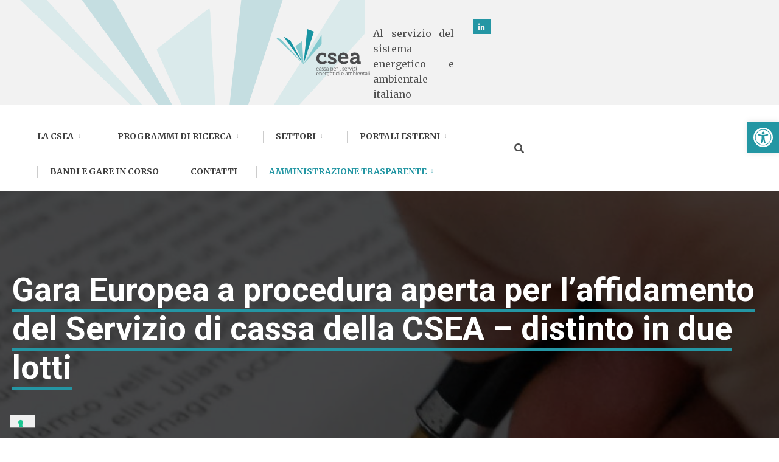

--- FILE ---
content_type: text/css
request_url: https://www.csea.it/wp-content/uploads/elementor/css/post-19870.css?ver=1651057782
body_size: 563
content:
.elementor-19870 .elementor-element.elementor-element-2736acbb{margin-top:0px;margin-bottom:0px;}.elementor-19870 .elementor-element.elementor-element-5eb3738f:not(.elementor-motion-effects-element-type-background) > .elementor-widget-wrap, .elementor-19870 .elementor-element.elementor-element-5eb3738f > .elementor-widget-wrap > .elementor-motion-effects-container > .elementor-motion-effects-layer{background-color:#ffffff;}.elementor-19870 .elementor-element.elementor-element-5eb3738f > .elementor-element-populated{box-shadow:0px 0px 30px 0px rgba(0,0,0,0.05);transition:background 0.3s, border 0.3s, border-radius 0.3s, box-shadow 0.3s;padding:50px 50px 30px 50px;}.elementor-19870 .elementor-element.elementor-element-5eb3738f > .elementor-element-populated > .elementor-background-overlay{transition:background 0.3s, border-radius 0.3s, opacity 0.3s;}.elementor-widget-theme-post-title .elementor-heading-title{font-family:var( --e-global-typography-primary-font-family ), Sans-serif;font-weight:var( --e-global-typography-primary-font-weight );color:var( --e-global-color-primary );}.elementor-widget-theme-post-excerpt .elementor-widget-container{font-family:var( --e-global-typography-text-font-family ), Sans-serif;font-weight:var( --e-global-typography-text-font-weight );color:var( --e-global-color-text );}.elementor-widget-post-info .elementor-icon-list-item:not(:last-child):after{border-color:var( --e-global-color-text );}.elementor-widget-post-info .elementor-icon-list-icon i{color:var( --e-global-color-primary );}.elementor-widget-post-info .elementor-icon-list-icon svg{fill:var( --e-global-color-primary );}.elementor-widget-post-info .elementor-icon-list-text, .elementor-widget-post-info .elementor-icon-list-text a{color:var( --e-global-color-secondary );}.elementor-widget-post-info .elementor-icon-list-item{font-family:var( --e-global-typography-text-font-family ), Sans-serif;font-weight:var( --e-global-typography-text-font-weight );}.elementor-19870 .elementor-element.elementor-element-b71204a .elementor-icon-list-items:not(.elementor-inline-items) .elementor-icon-list-item:not(:last-child){padding-bottom:calc(5px/2);}.elementor-19870 .elementor-element.elementor-element-b71204a .elementor-icon-list-items:not(.elementor-inline-items) .elementor-icon-list-item:not(:first-child){margin-top:calc(5px/2);}.elementor-19870 .elementor-element.elementor-element-b71204a .elementor-icon-list-items.elementor-inline-items .elementor-icon-list-item{margin-right:calc(5px/2);margin-left:calc(5px/2);}.elementor-19870 .elementor-element.elementor-element-b71204a .elementor-icon-list-items.elementor-inline-items{margin-right:calc(-5px/2);margin-left:calc(-5px/2);}body.rtl .elementor-19870 .elementor-element.elementor-element-b71204a .elementor-icon-list-items.elementor-inline-items .elementor-icon-list-item:after{left:calc(-5px/2);}body:not(.rtl) .elementor-19870 .elementor-element.elementor-element-b71204a .elementor-icon-list-items.elementor-inline-items .elementor-icon-list-item:after{right:calc(-5px/2);}.elementor-19870 .elementor-element.elementor-element-b71204a .elementor-icon-list-icon{width:25px;}.elementor-19870 .elementor-element.elementor-element-b71204a .elementor-icon-list-icon i{font-size:25px;}.elementor-19870 .elementor-element.elementor-element-b71204a .elementor-icon-list-icon svg{--e-icon-list-icon-size:25px;}body:not(.rtl) .elementor-19870 .elementor-element.elementor-element-b71204a .elementor-icon-list-text{padding-left:5px;}body.rtl .elementor-19870 .elementor-element.elementor-element-b71204a .elementor-icon-list-text{padding-right:5px;}.elementor-widget-button .elementor-button{background-color:var( --e-global-color-accent );font-family:var( --e-global-typography-accent-font-family ), Sans-serif;font-weight:var( --e-global-typography-accent-font-weight );}.elementor-19870 .elementor-element.elementor-element-1b3d1ee7 .elementor-button{fill:#FFFFFF;color:#FFFFFF;}@media(max-width:767px){.elementor-19870 .elementor-element.elementor-element-5eb3738f > .elementor-element-populated{padding:40px 20px 20px 20px;}}

--- FILE ---
content_type: text/javascript
request_url: https://www.csea.it/wp-content/themes/citygov-child/citygov-child/citygov-child.js?ver=1.0.0
body_size: 423
content:

  jQuery(".at-tableclass h3").on('click', function(e){
    
    var ul= e.target.offsetParent.children[1].classList;
    /*jQuery(".at-tableclass ul").addClass("close-table-class");*/
    if(ul.contains('open-table-class')){
    ul.remove('open-table-class');
    ul.remove('close-table-class');
    }
    else {
    ul.remove('close-table-class');
    ul.add('open-table-class');
    }
   
});

jQuery(".col-share").on('click', function(e){
    jQuery(".a2a_kit").animate({
      width: "toggle"
    });
});

jQuery(".page_item_has_children").on('click', function(e){
   e.stopPropagation();
   jQuery(e.target).children("ul").slideToggle();
});


function printUrl(){
	window.print();
    return false;
}

jQuery(function($){
	$('#filter').submit(function(){
		var filter = $('#filter');
		$.ajax({
			url:filter.attr('action'),
			data:filter.serialize(), // form data
			type:filter.attr('method'), // POST
			beforeSend:function(xhr){
				//filter.find('button').text('Caricamento...'); // changing the button label
			},
			success:function(data){
				//filter.find('button').text('Cerca'); // changing the button label back
				$('#response').html(data); // insert data
			}
		});
		return false;
	});
});

jQuery(".bars-amministrazione-trasparente").on('click', function(e){
    jQuery(".menu-container").animate({
      width: "toggle"
    });
});